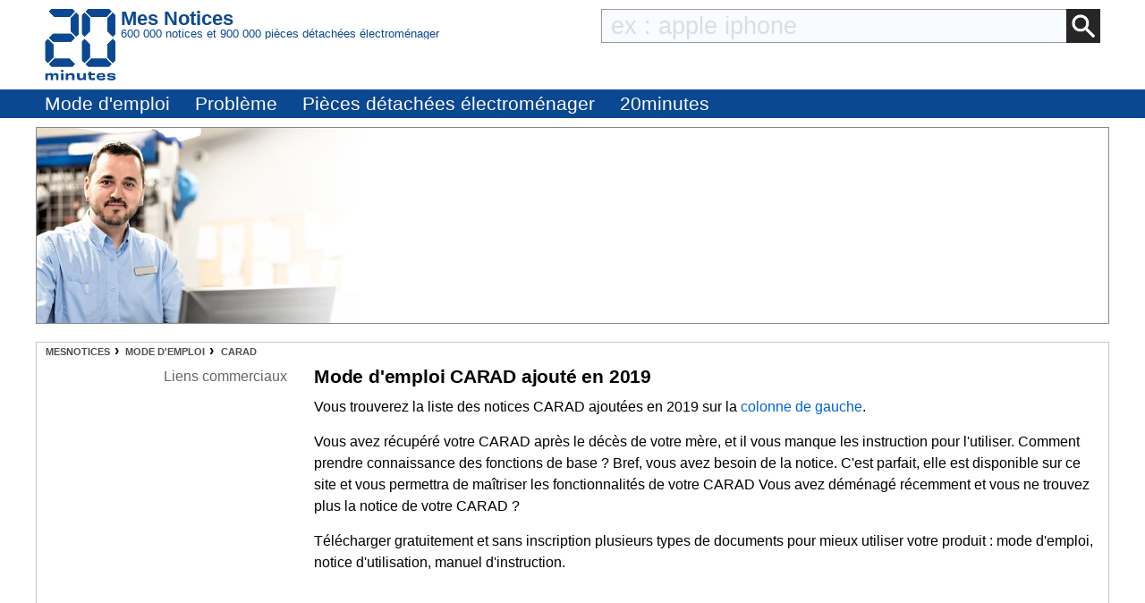

--- FILE ---
content_type: text/html; charset=utf-8
request_url: https://www.google.com/recaptcha/api2/aframe
body_size: 269
content:
<!DOCTYPE HTML><html><head><meta http-equiv="content-type" content="text/html; charset=UTF-8"></head><body><script nonce="54qZ6URMLeSa8cjXwmPzGg">/** Anti-fraud and anti-abuse applications only. See google.com/recaptcha */ try{var clients={'sodar':'https://pagead2.googlesyndication.com/pagead/sodar?'};window.addEventListener("message",function(a){try{if(a.source===window.parent){var b=JSON.parse(a.data);var c=clients[b['id']];if(c){var d=document.createElement('img');d.src=c+b['params']+'&rc='+(localStorage.getItem("rc::a")?sessionStorage.getItem("rc::b"):"");window.document.body.appendChild(d);sessionStorage.setItem("rc::e",parseInt(sessionStorage.getItem("rc::e")||0)+1);localStorage.setItem("rc::h",'1767202341384');}}}catch(b){}});window.parent.postMessage("_grecaptcha_ready", "*");}catch(b){}</script></body></html>

--- FILE ---
content_type: text/css
request_url: https://mesnotices.20minutes.fr/css/page_notice.css
body_size: 1038
content:
@charset "utf-8";
/* CSS Document */

.container {
	position: relative;
	width: 100%;   
	margin: 0 auto;
	border: 5px solid #333639;
}

.container *{
	cursor: pointer;
}

#image-notice{
	margin: 0;
	width:auto;
	opacity: 1;
	display: block;
	width: 100%;
	height: auto;
	transition: .5s ease;
	backface-visibility: hidden;	
}

.middle {
	transition: .5s ease;
	opacity: 0;
	position: absolute;
	top: 50%;
	right: 20px;
	text-align: right;
}

.container:hover #premierePagePDFenHTML {
	opacity: 0.8;
}

.container:hover .middle {
	opacity: 1;
}

.middle img{
	width: 15%;
}






#piecesD{
    width: 100%;
}

#liste_pd {
    display: flex;
    flex-direction: row;
    flex-wrap: wrap;
    justify-content: center;
    align-items: flex-start;
    width: 100%;
	padding: 0 0 0 5px;
}

.pd_piece{
    background: #fff;
    border: 1px solid rgba(0,0,0,.2);
    border-radius: 8px;
    font-size: 13px;
    height: 200px;
    overflow: hidden;
    position: relative;
    width: calc(25% - 25px);
    padding: 0 0 0 0;
    margin: 0 25px 20px 0;	
	
	
	
	
	
	}
.pd_piece, .pd_piece *{
	cursor: pointer;
}
.pd_image {
    margin: 0 auto;
    text-align: center;
    height: 120px;
    width: 100%;
    display: flex;
    flex-direction: row;
    flex-wrap: nowrap;
    align-items: flex-start;
    justify-content: center;
    align-content: flex-start;
    filter: brightness(0.96);
    background-color: #fff;	
	 border-top-left-radius: 8px;
    border-top-right-radius: 8px;	
}
.pd_image img {
    width: fit-content;
    height: fit-content;
	cursor: pointer;
    margin: auto;
	aspect-ratio: 120 / 80;
}	
.pd_piece:hover {
	 transform: scale(1.05, 1.05);
		padding: 0;
    box-shadow: 0 2px 4px rgb(0 0 0 / 20%);
}

	
.pd_texte {
    font-size: 1.2rem;
    line-height: 1;
    color: #1a0dab;
    word-break: keep-all;
    text-align: center;
    padding: 8px;
    text-decoration: none;
    font-weight: 600;
}
.pd_prix {
    padding: 0 8px;
    margin: 0;
	text-align: center;
    line-height: 1;
    font-size: 1.0rem;
    font-weight: 600;
}
.pd_texte:hover {
	text-decoration: underline;
}
.pd_note {
	color: #fabd04;
    font-size: 0.8rem;
    text-align: center;
    margin: 5px 0 0 0;
}
.pd_prix_ind {
	color: #666;
	font-size: 10px;
	font-weight: 200;
	line-height: 1;
}
.pd_etoile {
	color: #666;
	font-weight: 300;
	position: relative;
	font-size: 0.8rem;
	line-height: 1;
	vertical-align: top;
	margin: 0 0 0 -4px;
}

	
	
@media only screen and (max-width: 619px){
	
	.middle img{
		width: 10%;
	}	
	.container .middle {
		opacity: 1;
	}
	
	
	.pd_piece {
		font-size: 12px;
		width: calc(25% - 5px);
		padding: 0 0 0 0;
		margin: 2px 5px 3px 0;
		height: 92px;
		display: flex;
		flex-direction: row;
		flex-wrap: wrap;
	}
	.pd_piece:nth-child(8),.pd_piece:nth-child(9),.pd_piece:nth-child(10)
	,.pd_piece:nth-child(11),.pd_piece:nth-child(14),.pd_piece:nth-child(17)
	,.pd_piece:nth-child(12),.pd_piece:nth-child(15),.pd_piece:nth-child(18)
	,.pd_piece:nth-child(13),.pd_piece:nth-child(16),.pd_piece:nth-child(19){
		display: none;
	}
	.pd_image img {
	    max-height: 50px;
	    padding: 4px 5px 2px 4px;	
	}
	#liste_pd {
    height: unset;
	padding: 0;
	}
	.pd_image {
		margin: 0 auto 3px auto;
		height: 53px;
		filter: unset;	
	}
	.pd_texte {
		width: 100%;
		padding: 0 0 0 3px;
		height: 12px;
		font-size: 0.8rem;
		line-height: 1;
		color: #000;
		font-weight: 600;
		text-align: center;
	}
	.pd_prix {
    	padding: 0 3px 0 0;
		width: 100%;
		height: 12px;
		font-size: 0.8rem;
		line-height: 1;
		text-align: center;
	}
	.pd_note {
		font-size: 0.7rem;
		line-height: 1;
		width: 100%;
		margin: 0;
		height: 12px;
		padding: 0;	
	}
	.pd_prix_ind {
		font-size: 6px;
	}
	.pd_etoile {
		margin: 0 0 0 -2px;
		font-size: 0.5rem;
		font-weight: 200;
	}
}